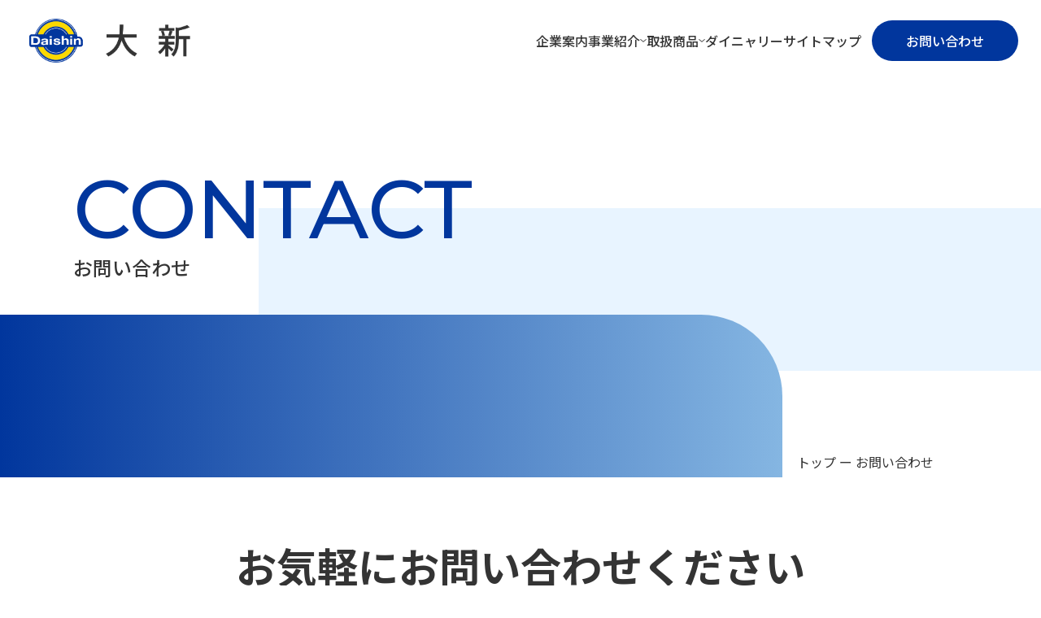

--- FILE ---
content_type: text/html; charset=UTF-8
request_url: https://www.daishin-matsue.com/contact/
body_size: 39815
content:
<!DOCTYPE html>
<html lang="ja">
<head>
  <meta charset="UTF-8">
  <meta http-equiv="X-UA-Compatible" content="IE=edge">
  <meta name="viewport" content="width=device-width, initial-scale=1.0">
  <title>お問い合わせ | 大新</title>
<meta name='robots' content='max-image-preview:large' />

<!-- All In One SEO Pack 3.6.2ob_start_detected [-1,-1] -->
<meta name="description"  content="弊社に興味をお持ちいただきありがとうございます。 お問い合わせいただきました内容は、弊社の掲げる個人情報保護方針に沿って管理し、お客様の同意なく第三者に開示・提供することはございません。" />

<script type="application/ld+json" class="aioseop-schema">{"@context":"https://schema.org","@graph":[{"@type":"Organization","@id":"https://www.daishin-matsue.com/#organization","url":"https://www.daishin-matsue.com/","name":"大新","sameAs":[]},{"@type":"WebSite","@id":"https://www.daishin-matsue.com/#website","url":"https://www.daishin-matsue.com/","name":"大新","publisher":{"@id":"https://www.daishin-matsue.com/#organization"}},{"@type":"WebPage","@id":"https://www.daishin-matsue.com/contact/#webpage","url":"https://www.daishin-matsue.com/contact/","inLanguage":"ja","name":"お問い合わせ","isPartOf":{"@id":"https://www.daishin-matsue.com/#website"},"breadcrumb":{"@id":"https://www.daishin-matsue.com/contact/#breadcrumblist"},"datePublished":"2012-01-20T08:15:54+09:00","dateModified":"2021-05-29T09:02:29+09:00"},{"@type":"BreadcrumbList","@id":"https://www.daishin-matsue.com/contact/#breadcrumblist","itemListElement":[{"@type":"ListItem","position":1,"item":{"@type":"WebPage","@id":"https://www.daishin-matsue.com/","url":"https://www.daishin-matsue.com/","name":"大新"}},{"@type":"ListItem","position":2,"item":{"@type":"WebPage","@id":"https://www.daishin-matsue.com/contact/","url":"https://www.daishin-matsue.com/contact/","name":"お問い合わせ"}}]}]}</script>
<link rel="canonical" href="https://www.daishin-matsue.com/contact/" />
			<script type="text/javascript" >
				window.ga=window.ga||function(){(ga.q=ga.q||[]).push(arguments)};ga.l=+new Date;
				ga('create', 'UA-65739476-1', 'auto');
				// Plugins
				
				ga('send', 'pageview');
			</script>
			<script async src="https://www.google-analytics.com/analytics.js"></script>
			<!-- All In One SEO Pack -->
<link rel='dns-prefetch' href='//cdn.jsdelivr.net' />
<link rel='dns-prefetch' href='//fonts.googleapis.com' />
<link rel="alternate" title="oEmbed (JSON)" type="application/json+oembed" href="https://www.daishin-matsue.com/wp-json/oembed/1.0/embed?url=https%3A%2F%2Fwww.daishin-matsue.com%2Fcontact%2F" />
<link rel="alternate" title="oEmbed (XML)" type="text/xml+oembed" href="https://www.daishin-matsue.com/wp-json/oembed/1.0/embed?url=https%3A%2F%2Fwww.daishin-matsue.com%2Fcontact%2F&#038;format=xml" />
<style id='wp-img-auto-sizes-contain-inline-css' type='text/css'>
img:is([sizes=auto i],[sizes^="auto," i]){contain-intrinsic-size:3000px 1500px}
/*# sourceURL=wp-img-auto-sizes-contain-inline-css */
</style>
<style id='wp-emoji-styles-inline-css' type='text/css'>

	img.wp-smiley, img.emoji {
		display: inline !important;
		border: none !important;
		box-shadow: none !important;
		height: 1em !important;
		width: 1em !important;
		margin: 0 0.07em !important;
		vertical-align: -0.1em !important;
		background: none !important;
		padding: 0 !important;
	}
/*# sourceURL=wp-emoji-styles-inline-css */
</style>
<style id='wp-block-library-inline-css' type='text/css'>
:root{--wp-block-synced-color:#7a00df;--wp-block-synced-color--rgb:122,0,223;--wp-bound-block-color:var(--wp-block-synced-color);--wp-editor-canvas-background:#ddd;--wp-admin-theme-color:#007cba;--wp-admin-theme-color--rgb:0,124,186;--wp-admin-theme-color-darker-10:#006ba1;--wp-admin-theme-color-darker-10--rgb:0,107,160.5;--wp-admin-theme-color-darker-20:#005a87;--wp-admin-theme-color-darker-20--rgb:0,90,135;--wp-admin-border-width-focus:2px}@media (min-resolution:192dpi){:root{--wp-admin-border-width-focus:1.5px}}.wp-element-button{cursor:pointer}:root .has-very-light-gray-background-color{background-color:#eee}:root .has-very-dark-gray-background-color{background-color:#313131}:root .has-very-light-gray-color{color:#eee}:root .has-very-dark-gray-color{color:#313131}:root .has-vivid-green-cyan-to-vivid-cyan-blue-gradient-background{background:linear-gradient(135deg,#00d084,#0693e3)}:root .has-purple-crush-gradient-background{background:linear-gradient(135deg,#34e2e4,#4721fb 50%,#ab1dfe)}:root .has-hazy-dawn-gradient-background{background:linear-gradient(135deg,#faaca8,#dad0ec)}:root .has-subdued-olive-gradient-background{background:linear-gradient(135deg,#fafae1,#67a671)}:root .has-atomic-cream-gradient-background{background:linear-gradient(135deg,#fdd79a,#004a59)}:root .has-nightshade-gradient-background{background:linear-gradient(135deg,#330968,#31cdcf)}:root .has-midnight-gradient-background{background:linear-gradient(135deg,#020381,#2874fc)}:root{--wp--preset--font-size--normal:16px;--wp--preset--font-size--huge:42px}.has-regular-font-size{font-size:1em}.has-larger-font-size{font-size:2.625em}.has-normal-font-size{font-size:var(--wp--preset--font-size--normal)}.has-huge-font-size{font-size:var(--wp--preset--font-size--huge)}.has-text-align-center{text-align:center}.has-text-align-left{text-align:left}.has-text-align-right{text-align:right}.has-fit-text{white-space:nowrap!important}#end-resizable-editor-section{display:none}.aligncenter{clear:both}.items-justified-left{justify-content:flex-start}.items-justified-center{justify-content:center}.items-justified-right{justify-content:flex-end}.items-justified-space-between{justify-content:space-between}.screen-reader-text{border:0;clip-path:inset(50%);height:1px;margin:-1px;overflow:hidden;padding:0;position:absolute;width:1px;word-wrap:normal!important}.screen-reader-text:focus{background-color:#ddd;clip-path:none;color:#444;display:block;font-size:1em;height:auto;left:5px;line-height:normal;padding:15px 23px 14px;text-decoration:none;top:5px;width:auto;z-index:100000}html :where(.has-border-color){border-style:solid}html :where([style*=border-top-color]){border-top-style:solid}html :where([style*=border-right-color]){border-right-style:solid}html :where([style*=border-bottom-color]){border-bottom-style:solid}html :where([style*=border-left-color]){border-left-style:solid}html :where([style*=border-width]){border-style:solid}html :where([style*=border-top-width]){border-top-style:solid}html :where([style*=border-right-width]){border-right-style:solid}html :where([style*=border-bottom-width]){border-bottom-style:solid}html :where([style*=border-left-width]){border-left-style:solid}html :where(img[class*=wp-image-]){height:auto;max-width:100%}:where(figure){margin:0 0 1em}html :where(.is-position-sticky){--wp-admin--admin-bar--position-offset:var(--wp-admin--admin-bar--height,0px)}@media screen and (max-width:600px){html :where(.is-position-sticky){--wp-admin--admin-bar--position-offset:0px}}

/*# sourceURL=wp-block-library-inline-css */
</style><style id='global-styles-inline-css' type='text/css'>
:root{--wp--preset--aspect-ratio--square: 1;--wp--preset--aspect-ratio--4-3: 4/3;--wp--preset--aspect-ratio--3-4: 3/4;--wp--preset--aspect-ratio--3-2: 3/2;--wp--preset--aspect-ratio--2-3: 2/3;--wp--preset--aspect-ratio--16-9: 16/9;--wp--preset--aspect-ratio--9-16: 9/16;--wp--preset--color--black: #000000;--wp--preset--color--cyan-bluish-gray: #abb8c3;--wp--preset--color--white: #ffffff;--wp--preset--color--pale-pink: #f78da7;--wp--preset--color--vivid-red: #cf2e2e;--wp--preset--color--luminous-vivid-orange: #ff6900;--wp--preset--color--luminous-vivid-amber: #fcb900;--wp--preset--color--light-green-cyan: #7bdcb5;--wp--preset--color--vivid-green-cyan: #00d084;--wp--preset--color--pale-cyan-blue: #8ed1fc;--wp--preset--color--vivid-cyan-blue: #0693e3;--wp--preset--color--vivid-purple: #9b51e0;--wp--preset--gradient--vivid-cyan-blue-to-vivid-purple: linear-gradient(135deg,rgb(6,147,227) 0%,rgb(155,81,224) 100%);--wp--preset--gradient--light-green-cyan-to-vivid-green-cyan: linear-gradient(135deg,rgb(122,220,180) 0%,rgb(0,208,130) 100%);--wp--preset--gradient--luminous-vivid-amber-to-luminous-vivid-orange: linear-gradient(135deg,rgb(252,185,0) 0%,rgb(255,105,0) 100%);--wp--preset--gradient--luminous-vivid-orange-to-vivid-red: linear-gradient(135deg,rgb(255,105,0) 0%,rgb(207,46,46) 100%);--wp--preset--gradient--very-light-gray-to-cyan-bluish-gray: linear-gradient(135deg,rgb(238,238,238) 0%,rgb(169,184,195) 100%);--wp--preset--gradient--cool-to-warm-spectrum: linear-gradient(135deg,rgb(74,234,220) 0%,rgb(151,120,209) 20%,rgb(207,42,186) 40%,rgb(238,44,130) 60%,rgb(251,105,98) 80%,rgb(254,248,76) 100%);--wp--preset--gradient--blush-light-purple: linear-gradient(135deg,rgb(255,206,236) 0%,rgb(152,150,240) 100%);--wp--preset--gradient--blush-bordeaux: linear-gradient(135deg,rgb(254,205,165) 0%,rgb(254,45,45) 50%,rgb(107,0,62) 100%);--wp--preset--gradient--luminous-dusk: linear-gradient(135deg,rgb(255,203,112) 0%,rgb(199,81,192) 50%,rgb(65,88,208) 100%);--wp--preset--gradient--pale-ocean: linear-gradient(135deg,rgb(255,245,203) 0%,rgb(182,227,212) 50%,rgb(51,167,181) 100%);--wp--preset--gradient--electric-grass: linear-gradient(135deg,rgb(202,248,128) 0%,rgb(113,206,126) 100%);--wp--preset--gradient--midnight: linear-gradient(135deg,rgb(2,3,129) 0%,rgb(40,116,252) 100%);--wp--preset--font-size--small: 13px;--wp--preset--font-size--medium: 20px;--wp--preset--font-size--large: 36px;--wp--preset--font-size--x-large: 42px;--wp--preset--spacing--20: 0.44rem;--wp--preset--spacing--30: 0.67rem;--wp--preset--spacing--40: 1rem;--wp--preset--spacing--50: 1.5rem;--wp--preset--spacing--60: 2.25rem;--wp--preset--spacing--70: 3.38rem;--wp--preset--spacing--80: 5.06rem;--wp--preset--shadow--natural: 6px 6px 9px rgba(0, 0, 0, 0.2);--wp--preset--shadow--deep: 12px 12px 50px rgba(0, 0, 0, 0.4);--wp--preset--shadow--sharp: 6px 6px 0px rgba(0, 0, 0, 0.2);--wp--preset--shadow--outlined: 6px 6px 0px -3px rgb(255, 255, 255), 6px 6px rgb(0, 0, 0);--wp--preset--shadow--crisp: 6px 6px 0px rgb(0, 0, 0);}:where(.is-layout-flex){gap: 0.5em;}:where(.is-layout-grid){gap: 0.5em;}body .is-layout-flex{display: flex;}.is-layout-flex{flex-wrap: wrap;align-items: center;}.is-layout-flex > :is(*, div){margin: 0;}body .is-layout-grid{display: grid;}.is-layout-grid > :is(*, div){margin: 0;}:where(.wp-block-columns.is-layout-flex){gap: 2em;}:where(.wp-block-columns.is-layout-grid){gap: 2em;}:where(.wp-block-post-template.is-layout-flex){gap: 1.25em;}:where(.wp-block-post-template.is-layout-grid){gap: 1.25em;}.has-black-color{color: var(--wp--preset--color--black) !important;}.has-cyan-bluish-gray-color{color: var(--wp--preset--color--cyan-bluish-gray) !important;}.has-white-color{color: var(--wp--preset--color--white) !important;}.has-pale-pink-color{color: var(--wp--preset--color--pale-pink) !important;}.has-vivid-red-color{color: var(--wp--preset--color--vivid-red) !important;}.has-luminous-vivid-orange-color{color: var(--wp--preset--color--luminous-vivid-orange) !important;}.has-luminous-vivid-amber-color{color: var(--wp--preset--color--luminous-vivid-amber) !important;}.has-light-green-cyan-color{color: var(--wp--preset--color--light-green-cyan) !important;}.has-vivid-green-cyan-color{color: var(--wp--preset--color--vivid-green-cyan) !important;}.has-pale-cyan-blue-color{color: var(--wp--preset--color--pale-cyan-blue) !important;}.has-vivid-cyan-blue-color{color: var(--wp--preset--color--vivid-cyan-blue) !important;}.has-vivid-purple-color{color: var(--wp--preset--color--vivid-purple) !important;}.has-black-background-color{background-color: var(--wp--preset--color--black) !important;}.has-cyan-bluish-gray-background-color{background-color: var(--wp--preset--color--cyan-bluish-gray) !important;}.has-white-background-color{background-color: var(--wp--preset--color--white) !important;}.has-pale-pink-background-color{background-color: var(--wp--preset--color--pale-pink) !important;}.has-vivid-red-background-color{background-color: var(--wp--preset--color--vivid-red) !important;}.has-luminous-vivid-orange-background-color{background-color: var(--wp--preset--color--luminous-vivid-orange) !important;}.has-luminous-vivid-amber-background-color{background-color: var(--wp--preset--color--luminous-vivid-amber) !important;}.has-light-green-cyan-background-color{background-color: var(--wp--preset--color--light-green-cyan) !important;}.has-vivid-green-cyan-background-color{background-color: var(--wp--preset--color--vivid-green-cyan) !important;}.has-pale-cyan-blue-background-color{background-color: var(--wp--preset--color--pale-cyan-blue) !important;}.has-vivid-cyan-blue-background-color{background-color: var(--wp--preset--color--vivid-cyan-blue) !important;}.has-vivid-purple-background-color{background-color: var(--wp--preset--color--vivid-purple) !important;}.has-black-border-color{border-color: var(--wp--preset--color--black) !important;}.has-cyan-bluish-gray-border-color{border-color: var(--wp--preset--color--cyan-bluish-gray) !important;}.has-white-border-color{border-color: var(--wp--preset--color--white) !important;}.has-pale-pink-border-color{border-color: var(--wp--preset--color--pale-pink) !important;}.has-vivid-red-border-color{border-color: var(--wp--preset--color--vivid-red) !important;}.has-luminous-vivid-orange-border-color{border-color: var(--wp--preset--color--luminous-vivid-orange) !important;}.has-luminous-vivid-amber-border-color{border-color: var(--wp--preset--color--luminous-vivid-amber) !important;}.has-light-green-cyan-border-color{border-color: var(--wp--preset--color--light-green-cyan) !important;}.has-vivid-green-cyan-border-color{border-color: var(--wp--preset--color--vivid-green-cyan) !important;}.has-pale-cyan-blue-border-color{border-color: var(--wp--preset--color--pale-cyan-blue) !important;}.has-vivid-cyan-blue-border-color{border-color: var(--wp--preset--color--vivid-cyan-blue) !important;}.has-vivid-purple-border-color{border-color: var(--wp--preset--color--vivid-purple) !important;}.has-vivid-cyan-blue-to-vivid-purple-gradient-background{background: var(--wp--preset--gradient--vivid-cyan-blue-to-vivid-purple) !important;}.has-light-green-cyan-to-vivid-green-cyan-gradient-background{background: var(--wp--preset--gradient--light-green-cyan-to-vivid-green-cyan) !important;}.has-luminous-vivid-amber-to-luminous-vivid-orange-gradient-background{background: var(--wp--preset--gradient--luminous-vivid-amber-to-luminous-vivid-orange) !important;}.has-luminous-vivid-orange-to-vivid-red-gradient-background{background: var(--wp--preset--gradient--luminous-vivid-orange-to-vivid-red) !important;}.has-very-light-gray-to-cyan-bluish-gray-gradient-background{background: var(--wp--preset--gradient--very-light-gray-to-cyan-bluish-gray) !important;}.has-cool-to-warm-spectrum-gradient-background{background: var(--wp--preset--gradient--cool-to-warm-spectrum) !important;}.has-blush-light-purple-gradient-background{background: var(--wp--preset--gradient--blush-light-purple) !important;}.has-blush-bordeaux-gradient-background{background: var(--wp--preset--gradient--blush-bordeaux) !important;}.has-luminous-dusk-gradient-background{background: var(--wp--preset--gradient--luminous-dusk) !important;}.has-pale-ocean-gradient-background{background: var(--wp--preset--gradient--pale-ocean) !important;}.has-electric-grass-gradient-background{background: var(--wp--preset--gradient--electric-grass) !important;}.has-midnight-gradient-background{background: var(--wp--preset--gradient--midnight) !important;}.has-small-font-size{font-size: var(--wp--preset--font-size--small) !important;}.has-medium-font-size{font-size: var(--wp--preset--font-size--medium) !important;}.has-large-font-size{font-size: var(--wp--preset--font-size--large) !important;}.has-x-large-font-size{font-size: var(--wp--preset--font-size--x-large) !important;}
/*# sourceURL=global-styles-inline-css */
</style>

<style id='classic-theme-styles-inline-css' type='text/css'>
/*! This file is auto-generated */
.wp-block-button__link{color:#fff;background-color:#32373c;border-radius:9999px;box-shadow:none;text-decoration:none;padding:calc(.667em + 2px) calc(1.333em + 2px);font-size:1.125em}.wp-block-file__button{background:#32373c;color:#fff;text-decoration:none}
/*# sourceURL=/wp-includes/css/classic-themes.min.css */
</style>
<link rel='stylesheet' id='contact-form-7-css' href='https://www.daishin-matsue.com/wp/wp-content/plugins/contact-form-7/includes/css/styles.css?ver=6.1.4' type='text/css' media='all' />
<link rel='stylesheet' id='destyle-css' href='https://cdn.jsdelivr.net/npm/destyle.css@1.0.15/destyle.css?ver=6.9' type='text/css' media='all' />
<link rel='stylesheet' id='slick-css-css' href='https://cdn.jsdelivr.net/npm/slick-carousel@1.8.1/slick/slick.css?ver=6.9' type='text/css' media='all' />
<link rel='stylesheet' id='slick-theme-css-css' href='https://cdn.jsdelivr.net/npm/slick-carousel@1.8.1/slick/slick-theme.css?ver=6.9' type='text/css' media='all' />
<link rel='stylesheet' id='Noto-Sans-JP-css' href='https://fonts.googleapis.com/css2?family=Noto+Sans+JP%3Awght%40100%3B200%3B300%3B400%3B500%3B600%3B700%3B800%3B900&#038;display=swap&#038;ver=6.9' type='text/css' media='all' />
<link rel='stylesheet' id='Noto-Serif-JP-css' href='https://fonts.googleapis.com/css2?family=Noto+Serif+JP%3Awght%40200%3B300%3B400%3B500%3B600%3B700%3B900&#038;display=swap&#038;ver=6.9' type='text/css' media='all' />
<link rel='stylesheet' id='Montserrat-css' href='https://fonts.googleapis.com/css2?family=Montserrat%3Aital%2Cwght%400%2C100..900%3B1%2C100..900&#038;display=swap&#038;ver=6.9' type='text/css' media='all' />
<link rel='stylesheet' id='style-css' href='https://www.daishin-matsue.com/wp/wp-content/themes/daishin/assets/css/dest/style.min.css?ver=1768572539' type='text/css' media='all' />
<script type="text/javascript" src="https://www.daishin-matsue.com/wp/wp-includes/js/jquery/jquery.min.js?ver=3.7.1" id="jquery-core-js"></script>
<script type="text/javascript" src="https://www.daishin-matsue.com/wp/wp-includes/js/jquery/jquery-migrate.min.js?ver=3.4.1" id="jquery-migrate-js"></script>
<script type="text/javascript" src="https://www.daishin-matsue.com/wp/wp-content/themes/daishin/assets/js/header.js?ver=6.9" id="header-js"></script>
<script type="text/javascript" src="https://www.daishin-matsue.com/wp/wp-content/themes/daishin/assets/js/front-page.js?ver=6.9" id="front-page-js"></script>
<link rel="https://api.w.org/" href="https://www.daishin-matsue.com/wp-json/" /><link rel="alternate" title="JSON" type="application/json" href="https://www.daishin-matsue.com/wp-json/wp/v2/pages/19" /><link rel="EditURI" type="application/rsd+xml" title="RSD" href="https://www.daishin-matsue.com/wp/xmlrpc.php?rsd" />
<meta name="generator" content="WordPress 6.9" />
<link rel='shortlink' href='https://www.daishin-matsue.com/?p=19' />
<link rel="icon" href="https://www.daishin-matsue.com/wp/wp-content/uploads/2026/01/ico_daishin-150x150.png" sizes="32x32" />
<link rel="icon" href="https://www.daishin-matsue.com/wp/wp-content/uploads/2026/01/ico_daishin.png" sizes="192x192" />
<link rel="apple-touch-icon" href="https://www.daishin-matsue.com/wp/wp-content/uploads/2026/01/ico_daishin.png" />
<meta name="msapplication-TileImage" content="https://www.daishin-matsue.com/wp/wp-content/uploads/2026/01/ico_daishin.png" />
</head>
<body>
  <header class="header">
    <a href="https://www.daishin-matsue.com" class="header__wrap-logo">
      <img src="https://www.daishin-matsue.com/wp/wp-content/themes/daishin/assets/img/common/logo_daishin_pc.png" alt="" class="header__logo header__logo--pc">
      <img src="https://www.daishin-matsue.com/wp/wp-content/themes/daishin/assets/img/common/logo_daishin_sp.png" alt="" class="header__logo header__logo--sp">
    </a>
    <div class="header-line">
      <span class="header-line__line"></span>
      <span class="header-line__line"></span>
      <span class="header-line__line"></span>
    </div>
    <nav class="header__nav">
      <div class="header__wrap-link">
        <a href="https://www.daishin-matsue.com/company/" class="header__link">企業案内</a>
      </div>
      <div class="header__wrap-link">
        <span class="header__link header-accordion">事業紹介<img src="https://www.daishin-matsue.com/wp/wp-content/themes/daishin/assets/img/common/ico_arrow-bottom.png" alt="" class="header__arrow-bottom"></span>
        <div class="header__wrap-link-sub">
          <a href="https://www.daishin-matsue.com/business/ship/" class="header__link-sub">船舶<img src="https://www.daishin-matsue.com/wp/wp-content/themes/daishin/assets/img/common/ico_arrow-right.png" alt="" class="header__arrow-right"></a>
          <a href="https://www.daishin-matsue.com/business/service-station/" class="header__link-sub">サービスステーション<img src="https://www.daishin-matsue.com/wp/wp-content/themes/daishin/assets/img/common/ico_arrow-right.png" alt="" class="header__arrow-right"></a>
          <a href="https://www.daishin-matsue.com/business/diving/" class="header__link-sub">ダイビング用品<img src="https://www.daishin-matsue.com/wp/wp-content/themes/daishin/assets/img/common/ico_arrow-right.png" alt="" class="header__arrow-right"></a>
          <a href="https://www.daishin-matsue.com/business/machine-sales/" class="header__link-sub">機械の販売<img src="https://www.daishin-matsue.com/wp/wp-content/themes/daishin/assets/img/common/ico_arrow-right.png" alt="" class="header__arrow-right"></a>
          <a href="https://www.daishin-matsue.com/business/lake-cleaning/" class="header__link-sub">水草等の藻刈り<img src="https://www.daishin-matsue.com/wp/wp-content/themes/daishin/assets/img/common/ico_arrow-right.png" alt="" class="header__arrow-right"></a>
          <a href="https://www.daishin-matsue.com/business/lawn-maintenance/" class="header__link-sub">芝刈り<img src="https://www.daishin-matsue.com/wp/wp-content/themes/daishin/assets/img/common/ico_arrow-right.png" alt="" class="header__arrow-right"></a>
          <a href="https://www.daishin-matsue.com/business/pool-setup-cleanup/" class="header__link-sub">プール<img src="https://www.daishin-matsue.com/wp/wp-content/themes/daishin/assets/img/common/ico_arrow-right.png" alt="" class="header__arrow-right"></a>
          <a href="https://www.daishin-matsue.com/business/rental-forklift-lift/" class="header__link-sub">フォークリフト・高所作業車<img src="https://www.daishin-matsue.com/wp/wp-content/themes/daishin/assets/img/common/ico_arrow-right.png" alt="" class="header__arrow-right"></a>
        </div>
        <div class="header-plus-sp"></div>
      </div>
      <div class="header__wrap-link">
        <span class="header__link header-accordion">取扱商品<img src="https://www.daishin-matsue.com/wp/wp-content/themes/daishin/assets/img/common/ico_arrow-bottom.png" alt="" class="header__arrow-bottom"></span>
        <div class="header__wrap-link-sub">
          <a href="https://www.daishin-matsue.com/products/ship/" class="header__link-sub">船舶<img src="https://www.daishin-matsue.com/wp/wp-content/themes/daishin/assets/img/common/ico_arrow-right.png" alt="" class="header__arrow-right"></a>
          <a href="https://www.daishin-matsue.com/products/diving/" class="header__link-sub">ダイビング用品<img src="https://www.daishin-matsue.com/wp/wp-content/themes/daishin/assets/img/common/ico_arrow-right.png" alt="" class="header__arrow-right"></a>
          <a href="https://www.daishin-matsue.com/products/lake-cleaning/" class="header__link-sub">藻刈り機<img src="https://www.daishin-matsue.com/wp/wp-content/themes/daishin/assets/img/common/ico_arrow-right.png" alt="" class="header__arrow-right"></a>
          <a href="https://www.daishin-matsue.com/products/lawn-maintenance/" class="header__link-sub">芝刈り機<img src="https://www.daishin-matsue.com/wp/wp-content/themes/daishin/assets/img/common/ico_arrow-right.png" alt="" class="header__arrow-right"></a>
          <a href="https://www.daishin-matsue.com/products/rental-pool/" class="header__link-sub">レンタルプール<img src="https://www.daishin-matsue.com/wp/wp-content/themes/daishin/assets/img/common/ico_arrow-right.png" alt="" class="header__arrow-right"></a>
          <a href="https://www.daishin-matsue.com/products/rental-forklift-lift/" class="header__link-sub">フォークリフト・高所作業車<img src="https://www.daishin-matsue.com/wp/wp-content/themes/daishin/assets/img/common/ico_arrow-right.png" alt="" class="header__arrow-right"></a>
        </div>
        <div class="header-plus-sp"></div>
      </div>
      <div class="header__wrap-link">
        <a href="https://www.daishin-matsue.com/blog/" class="header__link">ダイニャリー</a>
      </div>
      <div class="header__wrap-link">
        <a href="https://www.daishin-matsue.com/sitemap/" class="header__link">サイトマップ</a>
      </div>
      <div class="header__wrap-link header__wrap-link--contact">
        <a href="https://www.daishin-matsue.com/contact/" class="header__link header__link--contact">お問い合わせ</a>
      </div>
    </nav>
  </header>
    <main class="main">

<section class="common-ttl">
  <div class="common-ttl__wrap">
    <h1 class="common-ttl__ttl">
      <span class="common-ttl__ttl-en">CONTACT</span>
      <span class="common-ttl__ttl-ja">お問い合わせ</span>
    </h1>
    <div class="breadcrumbs">
      <a href="https://www.daishin-matsue.com" class="breadcrumbs__link">トップ</a>
      <span class="breadcrumbs__line">ー</span>
                      <span class="breadcrumbs__link">お問い合わせ</span>
          </div>
  </div>
</section>

<section class="contact-top">
  <div class="contact-top__wrap">
    <h2 class="contact-top__ttl">お気軽に<br class="br-sp">お問い合わせください</h2>
    <p class="contact-top__txt">お問い合わせはお電話か以下のフォームよりご相談ください</p>
    <div class="contact-tel">
      <p class="contact-tel__txt">お電話でのお問い合わせ</p>
      <a href="tel:0852-37-1119" class="contact-tel__tel">
        <img src="https://www.daishin-matsue.com/wp/wp-content/themes/daishin/assets/img/contact/ico_tel.png" alt="" class="contact-tel__tel-img">
        0852-37-1119
      </a>
      <p class="contact-tel__txt">受付時間：8時30分～17時 (土・日・祝日除く)</p>
    </div>
  </div>
</section>

<section class="contact-form">
  <div class="contact-form__wrap">
    <h2 class="ly-section-item-ttl">お問い合わせフォーム</h2>
    <p class="contact-form__txt">下記入力フォームに必要情報をご入力いただき、内容をご確認後に送信してください。<br>お問い合わせいただきました内容は、弊社の掲げる個人情報保護方針に沿って管理し、<br>お客様の同意なく第三者に開示・提供することはございません。</p>
    
<div class="wpcf7 no-js" id="wpcf7-f2736-o1" lang="ja" dir="ltr" data-wpcf7-id="2736">
<div class="screen-reader-response"><p role="status" aria-live="polite" aria-atomic="true"></p> <ul></ul></div>
<form action="/contact/#wpcf7-f2736-o1" method="post" class="wpcf7-form init" aria-label="コンタクトフォーム" novalidate="novalidate" data-status="init">
<fieldset class="hidden-fields-container"><input type="hidden" name="_wpcf7" value="2736" /><input type="hidden" name="_wpcf7_version" value="6.1.4" /><input type="hidden" name="_wpcf7_locale" value="ja" /><input type="hidden" name="_wpcf7_unit_tag" value="wpcf7-f2736-o1" /><input type="hidden" name="_wpcf7_container_post" value="0" /><input type="hidden" name="_wpcf7_posted_data_hash" value="" />
</fieldset>
<div class="contact-form-7">
  <div class="contact-form-7__wrap-item">
    <div class="contact-form-7-item">
      <div class="contact-form-7-item__name contact-form-7-item__name--required">お名前</div>
      <span class="wpcf7-form-control-wrap" data-name="your-name"><input size="40" maxlength="400" class="wpcf7-form-control wpcf7-text wpcf7-validates-as-required contact-form-7-item__input" autocomplete="name" aria-required="true" aria-invalid="false" value="" type="text" name="your-name" /></span>
    </div>
    <div class="contact-form-7-item">
      <div class="contact-form-7-item__name contact-form-7-item__name--required">メールアドレス</div>
      <span class="wpcf7-form-control-wrap" data-name="your-email"><input size="40" maxlength="400" class="wpcf7-form-control wpcf7-email wpcf7-validates-as-required wpcf7-text wpcf7-validates-as-email contact-form-7-item__input" autocomplete="email" aria-required="true" aria-invalid="false" value="" type="email" name="your-email" /></span>
    </div>
    <div class="contact-form-7-item">
      <div class="contact-form-7-item__name">題名</div>
      <span class="wpcf7-form-control-wrap" data-name="your-subject"><input size="40" maxlength="400" class="wpcf7-form-control wpcf7-text wpcf7-validates-as-required contact-form-7-item__input" aria-required="true" aria-invalid="false" value="" type="text" name="your-subject" /></span>
    </div>
    <div class="contact-form-7-item">
      <div class="contact-form-7-item__name contact-form-7-item__name--required">お問い合わせ内容</div>
      <span class="wpcf7-form-control-wrap" data-name="inquiry-details"><textarea cols="40" rows="10" maxlength="2000" class="wpcf7-form-control wpcf7-textarea wpcf7-validates-as-required contact-form-7-item__textarea" aria-required="true" aria-invalid="false" name="inquiry-details"></textarea></span>
    </div>
  </div>
  <input class="wpcf7-form-control wpcf7-submit has-spinner contact-form-7__submit" type="submit" value="送信" />
</div><div class="wpcf7-response-output" aria-hidden="true"></div>
</form>
</div>
  </div>
</section>

    </main>
  <footer class="footer">
    <div class="footer__wrap">
      <div class="footer__main">
        <p class="footer__ttl">有限会社 大新</p>
        <p class="footer__address">〒690-0025<br>島根県松江市八幡町781番地1<br>TEL:0852-37-1119<br>受付時間：8時30分～17時 (土・日・祝日除く)</p>
        <p class="footer__cr">©Daishin Co. Ltd.</p>
      </div>
      <div class="footer__wrap-link">
        <ul class="footer__links">
          <li class="footer__link footer__link--ttl"><a href="https://www.daishin-matsue.com">TOP</a></li>
        </ul>
        <ul class="footer__links">
          <li class="footer__link footer__link--ttl"><a href="https://www.daishin-matsue.com/company/">企業案内</a></li>
          <li class="footer__link"><a href="https://www.daishin-matsue.com/company#about-us">大新とは</a></li>
          <li class="footer__link"><a href="https://www.daishin-matsue.com/company#overview">会社概要</a></li>
          <li class="footer__link"><a href="https://www.daishin-matsue.com/company#history">沿革</a></li>
          <li class="footer__link"><a href="https://www.daishin-matsue.com/company#access">アクセス</a></li>
        </ul>
        <ul class="footer__links">
          <li class="footer__link footer__link--ttl"><span>事業紹介</span></li>
          <li class="footer__link"><a href="https://www.daishin-matsue.com/business/ship/">船舶</a></li>
          <li class="footer__link"><a href="https://www.daishin-matsue.com/business/service-station/">サービスステーション</a></li>
          <li class="footer__link"><a href="https://www.daishin-matsue.com/business/diving/">ダイビング用品</a></li>
          <li class="footer__link"><a href="https://www.daishin-matsue.com/business/lake-cleaning/">水草・藻刈り</a></li>
          <li class="footer__link"><a href="https://www.daishin-matsue.com/business/lawn-maintenance/">芝刈り</a></li>
          <li class="footer__link"><a href="https://www.daishin-matsue.com/business/machine-sales/">機械の販売</a></li>
          <li class="footer__link"><a href="https://www.daishin-matsue.com/business/pool-setup-cleanup/">プール</a></li>
          <li class="footer__link"><a href="https://www.daishin-matsue.com/business/rental-forklift-lift/">フォークリフト<br>高所作業車</a></li>
        </ul>
        <ul class="footer__links">
          <li class="footer__link footer__link--ttl"><span>取扱商品</span></li>
          <li class="footer__link"><a href="https://www.daishin-matsue.com/products/ship/">船舶</a></li>
          <li class="footer__link"><a href="https://www.daishin-matsue.com/products/diving/">ダイビング用品</a></li>
          <li class="footer__link"><a href="https://www.daishin-matsue.com/products/lake-cleaning/">藻刈り機</a></li>
          <li class="footer__link"><a href="https://www.daishin-matsue.com/products/lawn-maintenance/">芝刈り機</a></li>
          <li class="footer__link"><a href="https://www.daishin-matsue.com/products/rental-pool/">プール</a></li>
          <li class="footer__link"><a href="https://www.daishin-matsue.com/products/rental-forklift-lift/">フォークリフト<br>高所作業車</a></li>
        </ul>
        <ul class="footer__links">
          <li class="footer__link footer__link--ttl"><a href="https://www.daishin-matsue.com/products/blog/">ダイニャリー</a></li>
          <li class="footer__link footer__link--ttl"><a href="https://www.daishin-matsue.com/products/sitemap/">サイトマップ</a></li>
          <li class="footer__link footer__link--ttl"><a href="https://www.daishin-matsue.com/products/contact/">お問い合わせ</a></li>
        </ul>
      </div>
    </div>
  </footer>
  <script type="speculationrules">
{"prefetch":[{"source":"document","where":{"and":[{"href_matches":"/*"},{"not":{"href_matches":["/wp/wp-*.php","/wp/wp-admin/*","/wp/wp-content/uploads/*","/wp/wp-content/*","/wp/wp-content/plugins/*","/wp/wp-content/themes/daishin/*","/*\\?(.+)"]}},{"not":{"selector_matches":"a[rel~=\"nofollow\"]"}},{"not":{"selector_matches":".no-prefetch, .no-prefetch a"}}]},"eagerness":"conservative"}]}
</script>
<script type="text/javascript" src="https://www.daishin-matsue.com/wp/wp-includes/js/dist/hooks.min.js?ver=dd5603f07f9220ed27f1" id="wp-hooks-js"></script>
<script type="text/javascript" src="https://www.daishin-matsue.com/wp/wp-includes/js/dist/i18n.min.js?ver=c26c3dc7bed366793375" id="wp-i18n-js"></script>
<script type="text/javascript" id="wp-i18n-js-after">
/* <![CDATA[ */
wp.i18n.setLocaleData( { 'text direction\u0004ltr': [ 'ltr' ] } );
//# sourceURL=wp-i18n-js-after
/* ]]> */
</script>
<script type="text/javascript" src="https://www.daishin-matsue.com/wp/wp-content/plugins/contact-form-7/includes/swv/js/index.js?ver=6.1.4" id="swv-js"></script>
<script type="text/javascript" id="contact-form-7-js-translations">
/* <![CDATA[ */
( function( domain, translations ) {
	var localeData = translations.locale_data[ domain ] || translations.locale_data.messages;
	localeData[""].domain = domain;
	wp.i18n.setLocaleData( localeData, domain );
} )( "contact-form-7", {"translation-revision-date":"2025-11-30 08:12:23+0000","generator":"GlotPress\/4.0.3","domain":"messages","locale_data":{"messages":{"":{"domain":"messages","plural-forms":"nplurals=1; plural=0;","lang":"ja_JP"},"This contact form is placed in the wrong place.":["\u3053\u306e\u30b3\u30f3\u30bf\u30af\u30c8\u30d5\u30a9\u30fc\u30e0\u306f\u9593\u9055\u3063\u305f\u4f4d\u7f6e\u306b\u7f6e\u304b\u308c\u3066\u3044\u307e\u3059\u3002"],"Error:":["\u30a8\u30e9\u30fc:"]}},"comment":{"reference":"includes\/js\/index.js"}} );
//# sourceURL=contact-form-7-js-translations
/* ]]> */
</script>
<script type="text/javascript" id="contact-form-7-js-before">
/* <![CDATA[ */
var wpcf7 = {
    "api": {
        "root": "https:\/\/www.daishin-matsue.com\/wp-json\/",
        "namespace": "contact-form-7\/v1"
    }
};
//# sourceURL=contact-form-7-js-before
/* ]]> */
</script>
<script type="text/javascript" src="https://www.daishin-matsue.com/wp/wp-content/plugins/contact-form-7/includes/js/index.js?ver=6.1.4" id="contact-form-7-js"></script>
<script type="text/javascript" src="https://cdn.jsdelivr.net/npm/slick-carousel@1.8.1/slick/slick.min.js?ver=1.8.1" id="slick-js-js"></script>
<script id="wp-emoji-settings" type="application/json">
{"baseUrl":"https://s.w.org/images/core/emoji/17.0.2/72x72/","ext":".png","svgUrl":"https://s.w.org/images/core/emoji/17.0.2/svg/","svgExt":".svg","source":{"concatemoji":"https://www.daishin-matsue.com/wp/wp-includes/js/wp-emoji-release.min.js?ver=6.9"}}
</script>
<script type="module">
/* <![CDATA[ */
/*! This file is auto-generated */
const a=JSON.parse(document.getElementById("wp-emoji-settings").textContent),o=(window._wpemojiSettings=a,"wpEmojiSettingsSupports"),s=["flag","emoji"];function i(e){try{var t={supportTests:e,timestamp:(new Date).valueOf()};sessionStorage.setItem(o,JSON.stringify(t))}catch(e){}}function c(e,t,n){e.clearRect(0,0,e.canvas.width,e.canvas.height),e.fillText(t,0,0);t=new Uint32Array(e.getImageData(0,0,e.canvas.width,e.canvas.height).data);e.clearRect(0,0,e.canvas.width,e.canvas.height),e.fillText(n,0,0);const a=new Uint32Array(e.getImageData(0,0,e.canvas.width,e.canvas.height).data);return t.every((e,t)=>e===a[t])}function p(e,t){e.clearRect(0,0,e.canvas.width,e.canvas.height),e.fillText(t,0,0);var n=e.getImageData(16,16,1,1);for(let e=0;e<n.data.length;e++)if(0!==n.data[e])return!1;return!0}function u(e,t,n,a){switch(t){case"flag":return n(e,"\ud83c\udff3\ufe0f\u200d\u26a7\ufe0f","\ud83c\udff3\ufe0f\u200b\u26a7\ufe0f")?!1:!n(e,"\ud83c\udde8\ud83c\uddf6","\ud83c\udde8\u200b\ud83c\uddf6")&&!n(e,"\ud83c\udff4\udb40\udc67\udb40\udc62\udb40\udc65\udb40\udc6e\udb40\udc67\udb40\udc7f","\ud83c\udff4\u200b\udb40\udc67\u200b\udb40\udc62\u200b\udb40\udc65\u200b\udb40\udc6e\u200b\udb40\udc67\u200b\udb40\udc7f");case"emoji":return!a(e,"\ud83e\u1fac8")}return!1}function f(e,t,n,a){let r;const o=(r="undefined"!=typeof WorkerGlobalScope&&self instanceof WorkerGlobalScope?new OffscreenCanvas(300,150):document.createElement("canvas")).getContext("2d",{willReadFrequently:!0}),s=(o.textBaseline="top",o.font="600 32px Arial",{});return e.forEach(e=>{s[e]=t(o,e,n,a)}),s}function r(e){var t=document.createElement("script");t.src=e,t.defer=!0,document.head.appendChild(t)}a.supports={everything:!0,everythingExceptFlag:!0},new Promise(t=>{let n=function(){try{var e=JSON.parse(sessionStorage.getItem(o));if("object"==typeof e&&"number"==typeof e.timestamp&&(new Date).valueOf()<e.timestamp+604800&&"object"==typeof e.supportTests)return e.supportTests}catch(e){}return null}();if(!n){if("undefined"!=typeof Worker&&"undefined"!=typeof OffscreenCanvas&&"undefined"!=typeof URL&&URL.createObjectURL&&"undefined"!=typeof Blob)try{var e="postMessage("+f.toString()+"("+[JSON.stringify(s),u.toString(),c.toString(),p.toString()].join(",")+"));",a=new Blob([e],{type:"text/javascript"});const r=new Worker(URL.createObjectURL(a),{name:"wpTestEmojiSupports"});return void(r.onmessage=e=>{i(n=e.data),r.terminate(),t(n)})}catch(e){}i(n=f(s,u,c,p))}t(n)}).then(e=>{for(const n in e)a.supports[n]=e[n],a.supports.everything=a.supports.everything&&a.supports[n],"flag"!==n&&(a.supports.everythingExceptFlag=a.supports.everythingExceptFlag&&a.supports[n]);var t;a.supports.everythingExceptFlag=a.supports.everythingExceptFlag&&!a.supports.flag,a.supports.everything||((t=a.source||{}).concatemoji?r(t.concatemoji):t.wpemoji&&t.twemoji&&(r(t.twemoji),r(t.wpemoji)))});
//# sourceURL=https://www.daishin-matsue.com/wp/wp-includes/js/wp-emoji-loader.min.js
/* ]]> */
</script>
</body>
</html>


--- FILE ---
content_type: text/css
request_url: https://www.daishin-matsue.com/wp/wp-content/themes/daishin/assets/css/dest/style.min.css?ver=1768572539
body_size: 47485
content:
html{scroll-behavior:smooth}body{display:flex;flex-direction:column;min-height:100vh;font-family:"Noto Sans JP",sans-serif;color:#343434}main{flex-grow:1}.pc-only-inline{display:inline !important}@media screen and (max-width: 767px){.pc-only-inline{display:none !important}}.sp-only-inline{display:none !important}@media screen and (max-width: 767px){.sp-only-inline{display:inline !important}}.pc-only-inline-block{display:inline-block !important}@media screen and (max-width: 767px){.pc-only-inline-block{display:none !important}}.sp-only-inline-block{display:none !important}@media screen and (max-width: 767px){.sp-only-inline-block{display:inline-block !important}}.pc-only-block{display:block !important}@media screen and (max-width: 767px){.pc-only-block{display:none !important}}.sp-only-block{display:none !important}@media screen and (max-width: 767px){.sp-only-block{display:block !important}}.pc-only-flex{display:flex !important}@media screen and (max-width: 767px){.pc-only-flex{display:none !important}}.sp-only-flex{display:none !important}@media screen and (max-width: 767px){.sp-only-flex{display:flex !important}}@media screen and (max-width: 767px){.br-pc{display:none}}.br-tab{display:none}@media screen and (max-width: 991px){.br-tab{display:inline}}.br-sp{display:none}@media screen and (max-width: 767px){.br-sp{display:inline}}.mt-40px{margin-top:40px}.mt-50px{margin-top:50px}.mt-60px{margin-top:60px}@media screen and (max-width: 767px){.mt-30px-sp{margin-top:30px}}.btn{display:flex;justify-content:center;align-items:center;border-radius:100vh;background-color:#01369d;font-size:16px;color:#fff}@media screen and (max-width: 767px){.btn{font-size:14px}}.btn--more{width:262px;height:57px}@media screen and (max-width: 767px){.btn--more{width:200px;height:50px}}.btn--medium{justify-content:space-between;width:400px;height:50px;padding:0 20px 0 30px}@media screen and (max-width: 767px){.btn--medium{width:300px;height:40px;padding:0 30px}}.btn__arrow{width:7.5px}.common-ttl{position:relative;display:flex;justify-content:center;margin-top:100px}@media screen and (max-width: 1199px){.common-ttl{padding:0 20px;margin-top:30px;margin-bottom:50px}}.common-ttl::before,.common-ttl::after{content:"";position:absolute;width:calc(50% + 322px);height:200px}@media screen and (max-width: 1199px){.common-ttl::before,.common-ttl::after{width:calc(50% + 70px);height:80px}}.common-ttl::before{top:56px;right:0;background-color:#e8f4ff}.common-ttl::after{bottom:0;left:0;border-radius:0 100px 0 0;background:linear-gradient(to right, #01369d 0%, #85b6e2 100%)}@media screen and (max-width: 1199px){.common-ttl::after{border-radius:0 40px 0 0}}.common-ttl__wrap{position:relative;width:100%;max-width:1100px;height:387px}@media screen and (max-width: 1199px){.common-ttl__wrap{height:170px}}.common-ttl__ttl{display:flex;flex-direction:column;gap:5px}.common-ttl__ttl-en{font-family:"Montserrat",sans-serif;font-weight:500;font-size:100px;color:#01369d}@media screen and (max-width: 1199px){.common-ttl__ttl-en{font-size:50px}}.common-ttl__ttl-ja{font-weight:500;font-size:24px}@media screen and (max-width: 1199px){.common-ttl__ttl-ja{font-size:16px}}.breadcrumbs{position:absolute;bottom:10px;left:calc(50% + 340px);z-index:1;white-space:nowrap}@media screen and (max-width: 1199px){.breadcrumbs{left:calc(50% + 100px)}}@media screen and (max-width: 767px){.breadcrumbs{position:relative;top:0;left:0;margin-top:115px}}.ly-section{display:flex;justify-content:center;padding:120px 50px 200px}@media screen and (max-width: 767px){.ly-section{padding:50px 20px 100px}}.ly-section__wrap{display:flex;flex-direction:column;gap:100px;width:100%;max-width:1100px}@media screen and (max-width: 767px){.ly-section__wrap{gap:50px}}.ly-section-item-ttl{position:relative;font-weight:500;font-size:36px;padding-left:30px}@media screen and (max-width: 767px){.ly-section-item-ttl{font-size:18px;padding-left:10px}}.ly-section-item-ttl::before{content:"";position:absolute;top:50%;left:0;transform:translateY(-50%);width:10px;height:50px;background-color:#01369d}@media screen and (max-width: 767px){.ly-section-item-ttl::before{width:5px;height:30px}}.ly-section-item-txt{font-size:16px;line-height:30px;margin-top:59px}.ly-section-item-img{width:100%}.ly-section-item-img--half{width:50%}@media screen and (max-width: 767px){.ly-section-item-img--half{width:100%}}.ly-section-item-wrap-img{display:flex;flex-direction:column}.ly-section-item-wrap-img-row{display:flex;justify-content:space-between}@media screen and (max-width: 767px){.ly-section-item-wrap-img-row{flex-direction:column;gap:30px}}.ly-section-item-wrap-img-row .ly-section-item-img{width:46.5454545455%}@media screen and (max-width: 767px){.ly-section-item-wrap-img-row .ly-section-item-img{width:100%}}.ly-section-item-img-txt{font-size:16px;line-height:30px}@media screen and (max-width: 767px){.ly-section-item-img-txt{font-size:14px;line-height:25px}}.header{display:flex;justify-content:space-between;align-items:center;gap:32px;height:100px;background-color:#fff;padding:0 28px 0 36px}@media screen and (max-width: 1130px){.header{height:60px;background-color:rgba(0,0,0,0);padding:0 0 0 18px;z-index:3}.header::before{content:"";position:fixed;top:0;left:0;width:100%;height:100%;transition:.5s;pointer-events:none}}@media screen and (max-width: 1130px){.header--open::before{background-color:#ededed}}.header__wrap-logo{flex-shrink:0;width:198.01px;height:53.59px}@media screen and (max-width: 1130px){.header__wrap-logo{position:relative;width:114.24px;height:35.63px}}.header__logo{width:100%;height:100%}@media screen and (max-width: 1130px){.header__logo--pc{display:none}}.header__logo--sp{display:none}@media screen and (max-width: 1130px){.header__logo--sp{display:block}}.header__nav{display:flex;align-items:center;gap:32px}@media screen and (max-width: 1130px){.header__nav{position:fixed;top:60px;right:0;flex-direction:column;align-items:flex-start;gap:unset;width:calc(100% - 20px);opacity:0;pointer-events:none;transition:.5s}}@media screen and (max-width: 1130px){.header__nav--open{opacity:1;pointer-events:all}}.header__wrap-link{position:relative;display:flex;align-items:center;height:100px}@media screen and (max-width: 1130px){.header__wrap-link{display:block;width:100%;height:-moz-fit-content;height:fit-content;background-color:#d6d6d6}}.header__wrap-link:hover>.header__wrap-link-sub{opacity:1;pointer-events:all}.header__wrap-link:hover .header__arrow-bottom{transform:rotate(-180deg)}.header__arrow-bottom{width:8.19px;height:4.1px;transition:.5s}@media screen and (max-width: 1130px){.header__arrow-bottom{display:none}}.header__arrow-right{width:4.1px;height:8.19px}@media screen and (max-width: 1130px){.header__arrow-right{display:none}}.header__link{display:flex;justify-content:center;align-items:center;gap:5.7px;font-size:16px;font-weight:500;white-space:nowrap}@media screen and (max-width: 1130px){.header__link{width:100%;height:36px;justify-content:flex-start;background:linear-gradient(to bottom, rgba(255, 255, 255, 0) 0px, rgb(255, 255, 255) 2px);padding:0 23px}}.header__link--contact{width:180px;height:50px;border-radius:100vh;background-color:#01369d;margin-left:13px;color:#fff}@media screen and (max-width: 1130px){.header__link--contact{width:100%;height:36px;border-radius:unset;background:linear-gradient(to bottom, rgba(255, 255, 255, 0) 0px, rgb(255, 255, 255) 2px);margin-left:unset;color:#343434}}.header__wrap-link-sub{position:absolute;top:59px;left:0;z-index:99;display:flex;flex-direction:column;width:300px;opacity:0;pointer-events:none;transition:.5s}@media screen and (max-width: 1130px){.header__wrap-link-sub{position:static;display:none;width:100%;background-color:#d6d6d6;opacity:1;pointer-events:all;transition:unset}}.header__link-sub{display:flex;justify-content:space-between;align-items:center;height:48px;background-color:#fff;border-bottom:1px solid #707070;padding:0 23px 0 28px;white-space:nowrap}@media screen and (max-width: 1130px){.header__link-sub{position:relative;height:36px;background:linear-gradient(to bottom, rgba(232, 244, 255, 0) 0px, #e8f4ff 2px);border-bottom:unset;padding:0 23px 0 40px}.header__link-sub::before{content:"";position:absolute;top:50%;left:24.5px;width:10px;height:1px;background-color:#707070}}.header__link-sub:last-of-type{border-bottom:unset}.header-line{display:none}@media screen and (max-width: 1130px){.header-line{display:block;position:fixed;top:0;right:0;width:60px;height:60px;background-color:#01369d}}.header-line__line{position:absolute;width:40px;height:1px;background-color:#fff;left:10px;transition:.5s}.header-line__line:nth-child(1){top:33%}.header-line__line:nth-child(2){top:50%}.header-line__line:nth-child(3){top:67%;width:30px}.header-line__line--open:nth-child(1){top:50%;transform:rotate(-135deg)}.header-line__line--open:nth-child(2){width:0;opacity:0}.header-line__line--open:nth-child(3){top:50%;transform:rotate(135deg);width:40px}.header-plus-sp{display:none}@media screen and (max-width: 1130px){.header-plus-sp{position:absolute;top:11px;right:25px;display:block;width:15px;height:15px}.header-plus-sp::before,.header-plus-sp::after{content:"";position:absolute;top:50%;left:0;width:100%;height:1px;background-color:#707070;transition:.5s}.header-plus-sp::after{transform:rotate(90deg)}}@media screen and (max-width: 1130px){.header-plus-sp--open::before{transform:rotate(360deg)}.header-plus-sp--open::after{transform:rotate(450deg);opacity:0}}.footer{display:flex;justify-content:center;background-color:#01369d;color:#fff;padding:140px 50px}@media screen and (max-width: 1150px){.footer{padding:40px 20px 50px}}.footer__wrap{display:flex;justify-content:space-between;gap:30px;width:100%;max-width:1100px}.footer__main{display:flex;flex-direction:column;white-space:nowrap}@media screen and (max-width: 1150px){.footer__main{align-items:center;width:100%;white-space:normal}}@media screen and (max-width: 767px){.footer__main{align-items:flex-start}}.footer__ttl{font-size:24px;font-weight:500}@media screen and (max-width: 1150px){.footer__ttl{font-size:18px;font-weight:700}}.footer__address{font-size:16px;line-height:30px;margin-top:20px}@media screen and (max-width: 1150px){.footer__address{font-size:14px;line-height:20px}}.footer__cr{font-family:"Montserrat",sans-serif;font-size:12px;margin-top:130px}@media screen and (max-width: 1150px){.footer__cr{align-self:center;font-size:10px;margin-top:50px}}.footer__wrap-link{display:flex;flex-wrap:wrap;gap:40px}@media screen and (max-width: 1150px){.footer__wrap-link{display:none}}.footer__links{display:flex;flex-direction:column;gap:14px}.footer__link{position:relative;white-space:nowrap;font-size:14px;line-height:20px;padding-left:20px}.footer__link::before{content:"";position:absolute;top:12px;left:0;width:10px;height:1px;background-color:#fff}.footer__link--ttl{font-size:16px;font-weight:700;line-height:24px}.footer__link--ttl::before{top:8px;height:10px;border-radius:100vh}.single-blog__content{color:#333;line-height:1.8;word-wrap:break-word}.single-blog__content p{margin-bottom:1.5rem}.single-blog__content h2,.single-blog__content h3,.single-blog__content h4,.single-blog__content h5,.single-blog__content h6{font-weight:bold;line-height:1.4;margin:3rem 0 1.5rem}.single-blog__content h2{font-size:1.75rem;padding-bottom:.5rem}.single-blog__content h3{font-size:1.5rem;padding-left:.75rem}.single-blog__content h4{font-size:1.25rem}.single-blog__content ul,.single-blog__content ol{margin-bottom:1.5rem;padding-left:1.5rem}.single-blog__content ul{list-style-type:disc}.single-blog__content ol{list-style-type:decimal}.single-blog__content li{margin-bottom:.5rem}.single-blog__content strong,.single-blog__content b{font-weight:bold}.single-blog__content em,.single-blog__content i{font-style:italic}.single-blog__content a{color:#06c;text-decoration:underline}.single-blog__content a:hover{text-decoration:none}.single-blog__content blockquote{margin:1.5rem 0;padding:1rem 1.5rem;border-left:4px solid #ddd;background:#f9f9f9;font-style:italic}.single-blog__content blockquote p:last-child{margin-bottom:0}.single-blog__content img{max-width:100%;height:auto;margin-bottom:1.5rem}.single-blog__content .wp-caption{max-width:100%;margin-bottom:1.5rem}.single-blog__content .wp-caption .wp-caption-text{font-size:.875rem;color:#666;text-align:center;margin-top:.5rem}.single-blog__content table{width:100%;border-collapse:collapse;margin-bottom:1.5rem}.single-blog__content table th,.single-blog__content table td{padding:.75rem;border:1px solid #ddd;text-align:left}.single-blog__content table th{background:#f4f4f4;font-weight:bold}.single-blog__content hr{border:0;border-top:1px solid #ddd;margin:3rem 0}.part-contact{position:relative;display:flex;justify-content:center;background-color:#e8f4ff;padding:180px 50px}@media screen and (max-width: 1049px){.part-contact{padding:50px 20px}}.part-contact::before{content:"";position:absolute;top:50%;left:50%;transform:translate(-50%, -50%);width:1px;height:442px;background-color:#fff}@media screen and (max-width: 1049px){.part-contact::before{display:none}}.part-contact__wrap{display:flex;justify-content:space-between;align-items:center;width:100%;max-width:1100px}@media screen and (max-width: 1049px){.part-contact__wrap{flex-direction:column}}.part-contact__left{display:flex;flex-direction:column;align-items:center;width:100%;max-width:420px}.part-contact__ttl{font-family:"Montserrat",sans-serif;font-weight:500;font-size:80px;color:#01369d}@media screen and (max-width: 1049px){.part-contact__ttl{font-size:60px}}@media screen and (max-width: 767px){.part-contact__ttl{font-size:34px}}.part-contact__txt{font-size:16px;line-height:30px;color:#343434;margin-top:10px}@media screen and (max-width: 767px){.part-contact__txt{font-size:12px;line-height:20px;margin-top:20px}}.part-contact-right{display:flex;flex-direction:column;align-items:center}@media screen and (max-width: 1049px){.part-contact-right{width:100%;margin-top:30px}}.part-contact-right__wrap{display:contents}@media screen and (max-width: 1049px){.part-contact-right__wrap{display:flex;flex-direction:column;align-items:center;width:100%;max-width:300px;border-radius:20px;background-color:#01369d;padding:15px}}.part-contact-right__txt-top{font-size:16px;color:#343434}@media screen and (max-width: 1049px){.part-contact-right__txt-top{color:#fff}}.part-contact-right__tel{display:flex;align-items:center;gap:8px;margin-top:10px}.part-contact-right__tel-img{width:30px}@media screen and (max-width: 1049px){.part-contact-right__tel-img{width:20px}}@media screen and (max-width: 1049px){.part-contact-right__tel-img--black{display:none}}.part-contact-right__tel-img--white{display:none}@media screen and (max-width: 1049px){.part-contact-right__tel-img--white{display:inline-block}}.part-contact-right__tel-num{font-family:"Montserrat",sans-serif;font-weight:500;font-size:52px;color:#343434}@media screen and (max-width: 1049px){.part-contact-right__tel-num{font-size:32px;color:#fff}}.part-contact-right__txt-bottom{font-size:16px;color:#343434;margin-top:13px}@media screen and (max-width: 1049px){.part-contact-right__txt-bottom{font-size:11px;color:#fff}}.part-contact-right__btn{display:flex;justify-content:center;align-items:center;gap:15px;width:100%;max-width:420px;height:70px;border-radius:100vh;background-color:#01369d;margin-top:50px}@media screen and (max-width: 1049px){.part-contact-right__btn{max-width:300px;height:40px;margin-top:30px}}.part-contact-right__btn-img{width:31px}@media screen and (max-width: 1049px){.part-contact-right__btn-img{width:22px}}.part-contact-right__btn-txt{font-weight:500;font-size:24px;color:#fff}@media screen and (max-width: 1049px){.part-contact-right__btn-txt{font-size:16px}}.part-business-list{display:flex;justify-content:center;padding:75px 50px 150px}@media screen and (max-width: 767px){.part-business-list{padding:30px 20px 50px}}.part-business-list__wrap{width:100%;max-width:1100px}.part-business-list__ttl{width:-moz-fit-content;width:fit-content;border-bottom:1px solid #707070;font-weight:bold;font-size:24px;padding-bottom:10px}@media screen and (max-width: 767px){.part-business-list__ttl{font-size:18px;padding-bottom:5px}}.part-business-items{display:flex;flex-wrap:wrap;justify-content:center;gap:50px;margin-top:75px}@media screen and (max-width: 767px){.part-business-items{gap:30px;margin-top:35px}}.part-business-item{display:flex;flex-direction:column;gap:18px;width:237px;border-bottom:1px solid #707070;padding-bottom:20px}@media screen and (max-width: 767px){.part-business-item{gap:unset;width:150px;padding-bottom:unset}}.part-business-item__img{width:100%}.part-business-item__ttl{position:relative;font-weight:500;font-size:18px}@media screen and (max-width: 767px){.part-business-item__ttl{display:flex;align-items:center;height:44px;font-size:12px}}.part-business-item__arrow{position:absolute;top:50%;right:0;transform:translateY(-50%);display:none;width:5px}@media screen and (max-width: 767px){.part-business-item__arrow{display:block}}.kv{position:relative;width:100%;overflow:hidden}.kv__img{width:100%;height:calc(100vh - 100px);-o-object-fit:cover;object-fit:cover}@media screen and (max-width: 767px){.kv__img{height:unset}}#waveCanvas{position:absolute;bottom:0;left:0;width:100%;height:200px;z-index:2;pointer-events:none}@media screen and (max-width: 767px){#waveCanvas{height:100px}}#waveCanvas2{position:absolute;bottom:-200px;left:0;width:100%;height:200px;z-index:2;pointer-events:none;transform:rotate(180deg)}@media screen and (max-width: 767px){#waveCanvas2{bottom:-100px;height:100px}}.top-about{display:flex;flex-direction:column;align-items:center;width:100%;background-color:#85b6e2;color:#fff;padding:160px 50px}@media screen and (max-width: 767px){.top-about{padding:50px 20px 100px}}.top-about__ttl{display:flex;flex-direction:column;align-items:center;gap:6px}@media screen and (max-width: 767px){.top-about__ttl{gap:12px}}.top-about__ttl-en{font-family:"Montserrat",sans-serif;font-weight:500;font-size:52px}@media screen and (max-width: 767px){.top-about__ttl-en{font-size:36px}}.top-about__ttl-ja{font-size:16px}.top-about__txt{text-align:center;font-size:16px;line-height:30px;margin:50px 0 50px}@media screen and (max-width: 767px){.top-about__txt{font-size:14px;line-height:25px}}.top-separator{width:100%;height:520px}@media screen and (max-width: 767px){.top-separator{height:176px}}.top-separator__picture{width:100%;height:100%}.top-separator__img{width:100%;height:100%;-o-object-fit:cover;object-fit:cover}.top-business{position:relative;display:flex;flex-direction:column;align-items:center;background-color:#e8f4ff;padding:160px 0 100px}@media screen and (max-width: 767px){.top-business{padding:100px 0 50px}}.top-business__ttl{display:flex;flex-direction:column;gap:10px;width:100%;max-width:1400px;white-space:nowrap;padding:0 150px}@media screen and (max-width: 767px){.top-business__ttl{align-items:center;gap:12px;padding:unset}}.top-business__ttl-en{font-family:"Montserrat",sans-serif;font-size:52px}@media screen and (max-width: 767px){.top-business__ttl-en{font-size:36px}}.top-business__ttl-ja{font-size:16px}.top-business__wrap{display:flex;flex-direction:column;gap:150px;width:100%;max-width:1400px;margin-top:100px}@media screen and (max-width: 767px){.top-business__wrap{gap:100px;padding:0 20px}}.top-business-item{display:flex}@media screen and (max-width: 767px){.top-business-item{flex-direction:column}}.top-business-item:nth-child(even){flex-direction:row-reverse}@media screen and (max-width: 767px){.top-business-item:nth-child(even){flex-direction:column}}.top-business-item__picture{flex-shrink:0;width:50%}@media screen and (max-width: 767px){.top-business-item__picture{width:100%}}.top-business-item__img{width:100%}.top-business-item__wrap{flex-shrink:0;display:flex;flex-direction:column;width:50%;padding:0 10.7142857143%}@media screen and (max-width: 767px){.top-business-item__wrap{width:100%;padding:unset;margin-top:30px}}.top-business-item__ttl{width:-moz-fit-content;width:fit-content;font-size:24px;font-weight:500;padding-bottom:10px;border-bottom:1px solid #343434}@media screen and (max-width: 767px){.top-business-item__ttl{font-size:18px}}.top-business-item__txt{font-size:16px;line-height:30px;margin-top:30px}@media screen and (max-width: 767px){.top-business-item__txt{font-size:14px;line-height:25px;margin-top:20px}}.top-business-item__wrap-btn{display:flex;flex-direction:column;gap:20px;margin-top:30px}@media screen and (max-width: 767px){.top-business-item__wrap-btn{align-items:center}}.top-products{display:flex;justify-content:center;padding:300px 50px 150px}@media screen and (max-width: 767px){.top-products{padding:200px 20px 100px}}.top-products__wrap{display:flex;flex-direction:column;align-items:center}.top-products__ttl{display:flex;flex-direction:column;align-items:center;gap:8px}@media screen and (max-width: 767px){.top-products__ttl{gap:12px}}.top-products__ttl-en{font-family:"Montserrat",sans-serif;font-size:52px;font-weight:500}@media screen and (max-width: 767px){.top-products__ttl-en{font-size:36px}}.top-products__ttl-ja{font-size:16px}.top-products__wrap-link{display:flex;flex-wrap:wrap;justify-content:center;gap:50px 100px;width:100%;max-width:950px;margin-top:50px}@media screen and (max-width: 767px){.top-products__wrap-link{gap:30px}}.top-products__link{display:flex;justify-content:center;align-items:center;width:250px;height:250px;border-radius:100%;background-color:#85b6e2;text-align:center;font-size:24px;font-weight:500;color:#fff;transition:.5s}@media screen and (max-width: 767px){.top-products__link{width:120px;height:120px;font-size:14px}}.top-products__link:hover{background-color:#01369d}.top-brands-section{display:flex;flex-direction:column;padding-bottom:335px}@media screen and (max-width: 767px){.top-brands-section{padding-bottom:117px}}.top-brands-section__ttl{align-self:center;font-size:24px;font-weight:500;padding-bottom:10px;border-bottom:1px solid #343434}@media screen and (max-width: 767px){.top-brands-section__ttl{font-size:16px}}.top-brands-section__txt{align-self:center;text-align:center;font-size:14px;margin-top:50px}@media screen and (max-width: 767px){.top-brands-section__txt{margin-top:30px}}.top-infinite-scroll{overflow:hidden;white-space:nowrap;width:100%;margin-top:50px}@media screen and (max-width: 767px){.top-infinite-scroll{margin-top:30px}}.top-infinite-scroll__track{display:inline-block;white-space:nowrap;animation:scroll-left 30s linear infinite}.top-infinite-scroll__item{display:inline-block;padding:0 2rem;font-size:1.25rem;color:#333}.top-infinite-scroll__img{height:50px;margin-right:30px}@media screen and (max-width: 767px){.top-infinite-scroll__img{height:30px;margin-right:20px}}@keyframes scroll-left{0%{transform:translateX(0%)}100%{transform:translateX(-50%)}}.top-dinyary{position:relative;display:flex;justify-content:center;background-color:#85b6e2;padding:130px 50px}@media screen and (max-width: 580px){.top-dinyary{padding:100px 20px}}.top-dinyary__wrap{display:flex;justify-content:space-between;width:100%;max-width:1100px}@media screen and (max-width: 1020px){.top-dinyary__wrap{flex-direction:column}}.top-dinyary__cat-main{position:absolute;top:-133px;left:calc(50% - 181px - 369px);width:369px}@media screen and (max-width: 1155px){.top-dinyary__cat-main{left:20px}}@media screen and (max-width: 767px){.top-dinyary__cat-main{top:-80px;left:10px;width:246px}}.top-dinyary__cat-tail{position:absolute;top:-10px;left:calc(50% - 120px - 150px);width:150px;animation:wag-tail 1.5s ease-in-out infinite alternate;transform-origin:top left}@media screen and (max-width: 1155px){.top-dinyary__cat-tail{left:293px}}@media screen and (max-width: 767px){.top-dinyary__cat-tail{left:180px;width:125px}}.top-dinyary__left{display:flex;flex-direction:column}@media screen and (max-width: 1020px){.top-dinyary__left{display:contents}}.top-dinyary__right{display:flex;flex-direction:column;gap:100px;width:100%;max-width:582px}@media screen and (max-width: 1020px){.top-dinyary__right{order:3}}@media screen and (max-width: 580px){.top-dinyary__right{gap:45px}}.top-dinyary__ttl{display:flex;flex-direction:column;gap:5px;color:#fff}@media screen and (max-width: 1020px){.top-dinyary__ttl{order:1}}.top-dinyary__ttl-en{font-family:"Montserrat",sans-serif;font-size:52px;transform:translateX(-3px)}.top-dinyary__ttl-ja{font-size:18px}.top-dinyary__txt{font-size:16px;line-height:30px;color:#fff;margin-top:77px}@media screen and (max-width: 1020px){.top-dinyary__txt{margin:50px 0;order:2}}.top-dinyary__btn{display:flex;justify-content:center;align-items:center;width:262px;height:57px;border-radius:100vh;background-color:#01369d;font-weight:500;font-size:16px;color:#fff;margin-top:77px}@media screen and (max-width: 1020px){.top-dinyary__btn{order:4;align-self:center}}@media screen and (max-width: 767px){.top-dinyary__btn{width:200px;height:50px}}.top-dinyary-news{position:relative;display:flex;gap:40px}@media screen and (max-width: 580px){.top-dinyary-news{gap:18px}}.top-dinyary-news::before{content:"";position:absolute;left:0;bottom:-50px;width:100%;height:1px;background-color:#fff}@media screen and (max-width: 580px){.top-dinyary-news::before{bottom:-23px}}.top-dinyary-news:last-of-type::before{display:none}.top-dinyary-news__img{width:253px;height:165px;-o-object-fit:cover;object-fit:cover}@media screen and (max-width: 580px){.top-dinyary-news__img{width:150px;height:125px}}.top-dinyary-news__wrap{display:flex;flex-direction:column;color:#fff}.top-dinyary-news__date{font-family:"Montserrat",sans-serif;font-size:16px}.top-dinyary-news__ttl{font-size:16px;margin-top:10px}.top-dinyary-news__cats{display:flex;flex-wrap:wrap;gap:5px 10px;margin-top:16px}.top-dinyary-news__cat{height:30px;display:flex;justify-content:center;align-items:center;border-radius:100vh;border:1px solid #fff;font-size:12px;color:#fff;padding:0 10px}@keyframes wag-tail{0%{transform:rotate(20deg)}100%{transform:rotate(-20deg)}}.company-about-us{display:flex;width:100%;padding:120px 0}@media screen and (max-width: 1130px){.company-about-us{flex-direction:column}}@media screen and (max-width: 767px){.company-about-us{padding:75px 0}}.company-about-us__wrap{display:flex;flex-direction:column;padding-left:150px;padding-right:120px;gap:40px}@media screen and (max-width: 767px){.company-about-us__wrap{padding:0 20px}}.company-about-us__ttl{display:flex;flex-direction:column;gap:5px}.company-about-us__ttl-ja{font-size:36px;font-weight:500}@media screen and (max-width: 767px){.company-about-us__ttl-ja{font-size:24px}}.company-about-us__ttl-en{font-family:"Montserrat",sans-serif;font-size:24px}@media screen and (max-width: 767px){.company-about-us__ttl-en{font-size:12px}}.company-about-us__txt{font-size:16px;line-height:30px}@media screen and (max-width: 767px){.company-about-us__txt{font-size:14px;line-height:25px}}.company-about-us__img{width:50%;height:100%}@media screen and (max-width: 1130px){.company-about-us__img{width:100%;margin-top:40px;padding:0 150px}}@media screen and (max-width: 767px){.company-about-us__img{padding:0 20px}}.company-overview{display:flex;flex-direction:column;padding:0 150px}@media screen and (max-width: 767px){.company-overview{padding:0 20px}}.company-overview__ttl{display:flex;flex-direction:column;gap:5px}.company-overview__ttl-ja{font-size:36px;font-weight:500}@media screen and (max-width: 767px){.company-overview__ttl-ja{font-size:24px}}.company-overview__ttl-en{font-family:"Montserrat",sans-serif;font-size:24px}@media screen and (max-width: 767px){.company-overview__ttl-en{font-size:12px}}.company-overview__table{width:100%;margin-top:50px}@media screen and (max-width: 767px){.company-overview__table{margin-top:40px}}.company-overview__table-tr{border-top:solid 1px #000}@media screen and (max-width: 767px){.company-overview__table-tr{border-top:none}}.company-overview__table-tr:last-of-type{border-bottom:solid 1px #000}@media screen and (max-width: 767px){.company-overview__table-tr:last-of-type{border-bottom:none}}.company-overview__table-th{font-size:18px;padding:20px;background-color:#e8f4ff}@media screen and (max-width: 767px){.company-overview__table-th{display:block;font-size:14px;padding:10px}}.company-overview__table-td{padding:20px;line-height:28px}@media screen and (max-width: 767px){.company-overview__table-td{display:block;font-size:14px;padding:10px}}.company-overview__label{display:inline-block;position:relative;padding-left:1.2em;display:inline-block;font-weight:500}.company-overview__label::before{content:"";position:absolute;top:50%;left:0;transform:translateY(-50%);width:10px;height:10px;background-color:#01369d;border-radius:50%}.company-history{display:flex;flex-direction:column;background-color:#e8f4ff;margin-top:120px;padding:160px 150px}@media screen and (max-width: 767px){.company-history{margin-top:100px;padding:0 20px}}.company-history__ttl{display:flex;flex-direction:column;gap:5px}@media screen and (max-width: 767px){.company-history__ttl{margin-top:40px}}.company-history__ttl-ja{font-size:36px;font-weight:500}@media screen and (max-width: 767px){.company-history__ttl-ja{font-size:24px}}.company-history__ttl-en{font-family:"Montserrat",sans-serif;font-size:24px}@media screen and (max-width: 767px){.company-history__ttl-en{font-size:12px}}.company-history__timeline{position:relative;padding:20px 0;list-style:none;max-width:1000px;margin:0 auto}@media screen and (max-width: 767px){.company-history__timeline{margin-top:50px;margin-bottom:60px;padding:0}}.company-history__timeline-item{position:relative;padding-left:80px;padding-bottom:60px;opacity:0;transform:translateY(40px);transition:all .6s ease-out}.company-history__timeline-item.active{opacity:1;transform:translateY(0)}@media screen and (max-width: 767px){.company-history__timeline-item{padding-left:30px;padding-bottom:30px}}.company-history__timeline-item ::before{content:"";position:absolute;top:25px;left:15px;width:10px;height:10px;border-radius:50%;background:#01369d;z-index:2}@media screen and (max-width: 767px){.company-history__timeline-item ::before{top:20px;left:5px}}.company-history__timeline-date{font-family:"Montserrat",sans-serif;font-size:52px;font-weight:700;color:#01369d}@media screen and (max-width: 767px){.company-history__timeline-date{font-size:36px}}.company-history__timeline-txt{font-size:16px;line-height:30px;margin-top:10px}@media screen and (max-width: 767px){.company-history__timeline-txt{font-size:14px}}.timeline-line-progress{position:absolute;top:50px;left:20px;width:1px;height:0;background:#01369d;z-index:1;transition:height .6s ease-out}@media screen and (max-width: 767px){.timeline-line-progress{left:10px;top:30px}}.company-access{display:flex;flex-direction:column;margin-top:200px;margin-bottom:260px;padding:0 150px}@media screen and (max-width: 767px){.company-access{padding:0 20px;margin-top:100px;margin-bottom:120px}}.company-access__ttl{display:flex;flex-direction:column;gap:5px;margin-bottom:80px}@media screen and (max-width: 767px){.company-access__ttl{margin-bottom:40px}}.company-access__ttl-ja{font-size:36px;font-weight:500}@media screen and (max-width: 767px){.company-access__ttl-ja{font-size:24px}}.company-access__ttl-en{font-family:"Montserrat",sans-serif;font-size:24px}@media screen and (max-width: 767px){.company-access__ttl-en{font-size:12px}}.company-access__map{width:100%;height:570px}@media screen and (max-width: 767px){.company-access__map{height:300px}}.company-access__item{display:flex;margin-top:80px}@media screen and (max-width: 767px){.company-access__item{flex-direction:column;margin-top:30px;gap:30px}}.company-access__item-wrap{display:flex;flex-direction:column;width:50%;gap:20px}@media screen and (max-width: 767px){.company-access__item-wrap{width:100%;gap:10px}}.company-access__item-ttl{font-size:24px;font-weight:500}@media screen and (max-width: 767px){.company-access__item-ttl{font-size:16px}}.company-access__item-txt{font-size:16px;line-height:30px}@media screen and (max-width: 767px){.company-access__item-txt{font-size:14px;line-height:25px}}.corporate-logo{display:flex;flex-wrap:wrap;align-items:center;gap:60px;margin-top:70px}@media screen and (max-width: 767px){.corporate-logo{gap:20px;margin-top:30px}}.corporate-logo__item{display:flex;justify-content:center;align-items:center;width:300px;height:100px;box-shadow:0px 3px 6px rgba(154,154,154,.3);padding:25px}@media screen and (max-width: 767px){.corporate-logo__item{width:150px;height:50px}}.corporate-logo__item-img{width:210px}@media screen and (max-width: 767px){.corporate-logo__item-img{width:120px}}.corporate-logo__item-img--small{width:126px}@media screen and (max-width: 767px){.corporate-logo__item-img--small{width:67px}}.movie{width:100%;height:618px;margin-top:30px}@media screen and (max-width: 1200px){.movie{height:51.5vw}}.ly-section-item-detail{display:flex;flex-direction:column}.ly-section-item-detail-row{display:flex;min-height:62px;border-top:1px solid #707070}@media screen and (max-width: 767px){.ly-section-item-detail-row{flex-direction:column;min-height:40px;border-top:unset}}.ly-section-item-detail-row:last-of-type{border-bottom:1px solid #707070}@media screen and (max-width: 767px){.ly-section-item-detail-row:last-of-type{border-bottom:unset}}.ly-section-item-detail-column{display:flex;align-items:center;padding:0 20px}@media screen and (max-width: 767px){.ly-section-item-detail-column{padding:10px}}.ly-section-item-detail-column--1{font-weight:bold;font-size:18px;width:23.6363636364%;background-color:#e8f4ff}@media screen and (max-width: 767px){.ly-section-item-detail-column--1{width:100%;font-size:14px}}.ly-section-item-detail-column--2{font-weight:300;font-size:16px;line-height:24px}@media screen and (max-width: 767px){.ly-section-item-detail-column--2{font-size:14px;line-height:20px}}.ly-section-thumbnail-items{display:flex;flex-wrap:wrap;justify-content:space-between;gap:53px}@media screen and (max-width: 767px){.ly-section-thumbnail-items{flex-direction:column;align-items:center;gap:30px}}.ly-section-thumbnail-items--1column{gap:60px}.ly-section-thumbnail-items--1column .ly-section-thumbnail-item{width:100%;max-width:768px}.ly-section-thumbnail-items--1column .ly-section-thumbnail-item__ttl{width:-moz-fit-content;width:fit-content}@media screen and (max-width: 767px){.ly-section-thumbnail-items--1column .ly-section-thumbnail-item__ttl{order:2;margin-top:20px}}@media screen and (max-width: 767px){.ly-section-thumbnail-items--1column .ly-section-thumbnail-item__img{order:1;margin-top:unset}}@media screen and (max-width: 767px){.ly-section-thumbnail-items--1column .ly-section-thumbnail-item__txt{order:3;margin-top:10px}}.ly-section-thumbnail-item{display:flex;flex-direction:column;width:512px}@media screen and (max-width: 767px){.ly-section-thumbnail-item{width:100%}}.ly-section-thumbnail-item__ttl{font-weight:bold;font-size:18px;padding-bottom:7.5px;border-bottom:1px solid #707070}@media screen and (max-width: 767px){.ly-section-thumbnail-item__ttl{width:-moz-fit-content;width:fit-content;font-size:16px;padding-bottom:5px}}.ly-section-thumbnail-item__ttl--none{opacity:0;pointer-events:none}@media screen and (max-width: 767px){.ly-section-thumbnail-item__ttl--none{display:none}}.ly-section-thumbnail-item__ttl--d-none{display:none}.ly-section-thumbnail-item__img{width:100%;margin-top:30px}@media screen and (max-width: 767px){.ly-section-thumbnail-item__img{margin-top:20px}}.ly-section-thumbnail-item__img--mt-0{margin-top:0}.ly-section-thumbnail-item__txt{font-size:16px;line-height:30px;margin-top:30px}@media screen and (max-width: 767px){.ly-section-thumbnail-item__txt{font-size:14px;line-height:25px;margin-top:20px}}.ly-section-thumbnail-item-table{display:flex;flex-direction:column;border:1px solid #707070}.ly-section-thumbnail-item-table__ttl{display:flex;align-items:center;min-height:43px;font-weight:bold;font-size:18px;padding:0 20px}@media screen and (max-width: 767px){.ly-section-thumbnail-item-table__ttl{font-size:16px;min-height:40px}}.ly-section-thumbnail-item-table__row{display:flex;min-height:43px;border-top:1px solid #707070}@media screen and (max-width: 767px){.ly-section-thumbnail-item-table__row{min-height:40px}}.ly-section-thumbnail-item-table__column{display:flex;align-items:center;padding:0 20px}.ly-section-thumbnail-item-table__column--1{width:150px;border-right:1px solid #707070;font-weight:bold;font-size:16px}@media screen and (max-width: 767px){.ly-section-thumbnail-item-table__column--1{width:125px;font-weight:400;font-size:14px}}.ly-section-thumbnail-item-table__column--1-wide{width:370px}@media screen and (max-width: 767px){.ly-section-thumbnail-item-table__column--1-wide{width:125px}}.ly-section-thumbnail-item-table__column--2{font-size:16px}@media screen and (max-width: 767px){.ly-section-thumbnail-item-table__column--2{font-size:14px}}.ly-section-item-manufacturers-we-handle{display:flex;align-items:center;width:100%;min-height:86px;background-color:#e8f4ff;font-weight:bold;font-size:18px;padding:30px}@media screen and (max-width: 767px){.ly-section-item-manufacturers-we-handle{font-weight:500;font-size:14px;line-height:25px;padding:10px}}.ly-section-item-table{display:flex;flex-direction:column;border:1px solid #707070}.ly-section-item-table--3column .ly-section-item-table__column{width:33.3%}.ly-section-item-table--3column .ly-section-item-table__column--2{border-right:1px solid #707070}.ly-section-item-table__row{display:flex;border-top:1px solid #707070}.ly-section-item-table__row:first-of-type{border-top:unset}.ly-section-item-table__row--bold .ly-section-item-table__column{font-weight:bold;font-size:18px}@media screen and (max-width: 767px){.ly-section-item-table__row--bold .ly-section-item-table__column{font-size:14px}}.ly-section-item-table__column{display:flex;align-items:center;min-height:50px;font-size:16px;padding:13px 20px}@media screen and (max-width: 767px){.ly-section-item-table__column{min-height:25px;font-size:12px;padding:2px 7px}}.ly-section-item-table__column--1{border-right:1px solid #707070}.contact-top{display:flex;justify-content:center;padding:0 50px;margin-top:80px}@media screen and (max-width: 767px){.contact-top{padding:0 20px}}.contact-top__wrap{display:flex;flex-direction:column;align-items:center}.contact-top__ttl{font-weight:bold;font-size:50px}@media screen and (max-width: 767px){.contact-top__ttl{text-align:center;font-size:24px;line-height:35px}}.contact-top__txt{font-size:16px;margin-top:45px}@media screen and (max-width: 767px){.contact-top__txt{font-size:14px;margin-top:30px}}.contact-tel{display:flex;flex-direction:column;justify-content:center;align-items:center;gap:10px;width:100%;max-width:700px;min-height:200px;border-radius:30px;background-color:#e8f4ff;margin-top:45px}@media screen and (max-width: 767px){.contact-tel{gap:5px;max-width:300px;min-height:112px;border-radius:15px;margin-top:30px}}.contact-tel__txt{font-size:16px}@media screen and (max-width: 767px){.contact-tel__txt{font-size:12px;line-height:25px}}.contact-tel__tel{display:flex;align-items:center;gap:5px;font-weight:500;font-family:"Montserrat",sans-serif;font-size:52px;color:#01369d}@media screen and (max-width: 767px){.contact-tel__tel{font-size:32px}}.contact-tel__tel-img{width:30px}@media screen and (max-width: 767px){.contact-tel__tel-img{width:20px}}.contact-form{display:flex;justify-content:center;padding:0 50px 200px;margin-top:100px}@media screen and (max-width: 767px){.contact-form{padding:0 20px 120px;margin-top:50px}}.contact-form__wrap{width:100%;max-width:1100px}.contact-form__txt{font-size:16px;line-height:30px;margin-top:50px}@media screen and (max-width: 767px){.contact-form__txt{font-size:12px;line-height:20px;margin-top:30px}}.contact-form-7{display:flex;flex-direction:column;margin-top:40px}.contact-form-7__wrap-item{display:flex;flex-direction:column;gap:30px}.contact-form-7__submit{align-self:center;display:flex;justify-content:center;align-items:center;width:300px;height:80px;border-radius:100vh;background-color:#01369d;text-align:center;font-weight:500;font-size:24px;color:#fff;margin-top:70px}@media screen and (max-width: 767px){.contact-form-7__submit{width:200px;height:40px;font-size:14px;margin-top:50px}}.contact-form-7-item{display:flex;flex-direction:column;gap:20px}@media screen and (max-width: 767px){.contact-form-7-item{gap:10px}}.contact-form-7-item__name{display:flex;align-items:center;gap:15px;font-size:18px;font-weight:bold}@media screen and (max-width: 767px){.contact-form-7-item__name{font-size:16px;gap:10px}}.contact-form-7-item__name--required::after{content:"必須";display:flex;justify-content:center;align-items:center;width:50px;height:20px;background-color:#01369d;font-size:14px;color:#fff}@media screen and (max-width: 767px){.contact-form-7-item__name--required::after{width:42px;height:17px;font-size:12px}}.contact-form-7-item__input,.contact-form-7-item__textarea{width:100%;border:1px solid #707070;padding:15px}@media screen and (max-width: 767px){.contact-form-7-item__input,.contact-form-7-item__textarea{font-size:13px;padding:5px}}.contact-form-7-item__input{height:60px}@media screen and (max-width: 767px){.contact-form-7-item__input{height:30px}}.contact-form-7-item__textarea{min-height:400px}@media screen and (max-width: 767px){.contact-form-7-item__textarea{min-height:200px}}.wpcf7 form.invalid .wpcf7-response-output{border-color:#01369d}.blog-archive{display:flex}@media screen and (max-width: 767px){.blog-archive{flex-direction:column-reverse}}.blog-archive-aside{display:flex;flex-direction:column;gap:80px;width:100%;max-width:340px;background-color:#e8f4ff;padding:100px 50px}@media screen and (max-width: 767px){.blog-archive-aside{max-width:100%;padding:45px 20px 60px}}.blog-archive-aside-item__ttl{position:relative;display:flex;align-items:center;font-size:18px;font-weight:bold}.blog-archive-aside-item__ttl::before{content:"";width:5px;height:30px;background-color:#01369d;margin-right:15px}.taxonomy-select{width:230px;height:30px;border:1px solid #707070;background-color:#fff;font-size:14px;padding:5px 10px;margin-top:30px}.category-archive-select select{width:230px;height:30px;border:1px solid #707070;background-color:#fff;font-size:14px;padding:5px 10px;margin-top:30px}.blog-archive-main{flex-grow:1;display:flex;flex-direction:column;align-items:center;padding:100px 50px}@media screen and (max-width: 767px){.blog-archive-main{padding:50px 20px}}.blog-archive-main__wrap{display:flex;flex-wrap:wrap;justify-content:center;gap:100px 95px}@media screen and (max-width: 767px){.blog-archive-main__wrap{gap:30px}}.blog-archive-main .pagination{display:flex;justify-content:center;align-items:center;gap:50px;margin-top:100px}@media screen and (max-width: 767px){.blog-archive-main .pagination{margin-top:45px;gap:25px}}.blog-archive-main .nav-links{display:flex;justify-content:center;align-items:center;gap:50px}@media screen and (max-width: 767px){.blog-archive-main .nav-links{gap:25px}}.blog-archive-main .page-numbers{font-size:14px;color:#01369d}@media screen and (max-width: 767px){.blog-archive-main .page-numbers{font-size:10px}}.blog-archive-main .page-numbers.current{display:flex;justify-content:center;align-items:center;width:35px;height:35px;border-radius:100vh;border:1px solid #01369d}@media screen and (max-width: 767px){.blog-archive-main .page-numbers.current{width:25px;height:25px}}.blog-archive-main-item{display:flex;flex-direction:column;width:360px}@media screen and (max-width: 767px){.blog-archive-main-item{flex-direction:row;gap:15px;width:100%;max-width:360px}}.blog-archive-main-item__img{width:100%;height:300px;-o-object-fit:cover;object-fit:cover}@media screen and (max-width: 767px){.blog-archive-main-item__img{width:50%;height:125px}}.blog-archive-main-item__top{display:flex;align-items:center;gap:15px;border-bottom:1px solid #707070;padding-bottom:10px;margin-top:20px}@media screen and (max-width: 767px){.blog-archive-main-item__top{gap:10px;padding-bottom:8px;margin-top:10px}}.blog-archive-main-item__date{font-size:16px}@media screen and (max-width: 767px){.blog-archive-main-item__date{font-size:10px}}.blog-archive-main-item__cat{display:flex;justify-content:center;align-items:center;min-width:110px;height:24px;border-radius:100vh;border:1px solid #01369d;font-size:12px;color:#01369d}@media screen and (max-width: 767px){.blog-archive-main-item__cat{min-width:80px;height:18px;font-size:10px}}.blog-archive-main-item__ttl{font-weight:500;font-size:18px;line-height:26px;margin-top:10px}@media screen and (max-width: 767px){.blog-archive-main-item__ttl{font-size:12px;line-height:25px;margin-top:8px}}.blog-cat{width:100%}.blog-cat__img{width:100%}.single-blog{display:flex;justify-content:center;padding:100px 50px 200px}@media screen and (max-width: 767px){.single-blog{padding:50px 20px 100px}}.single-blog__wrap{display:flex;flex-direction:column;width:100%;max-width:1100px}.single-blog__top{display:flex;align-items:center;gap:15px}.single-blog__date{font-size:16px}@media screen and (max-width: 767px){.single-blog__date{font-size:12px}}.single-blog__cat{display:flex;justify-content:center;align-items:center;width:110px;height:24px;border-radius:100vh;border:1px solid #01369d;font-size:12px}@media screen and (max-width: 767px){.single-blog__cat{width:90px;height:20px;font-size:10px}}.single-blog__ttl{border-bottom:1px solid #707070;font-weight:500;font-size:36px;line-height:52px;padding-bottom:25px;margin-top:25px}@media screen and (max-width: 767px){.single-blog__ttl{font-size:18px;line-height:26px;padding-bottom:12px;margin-top:17px}}.single-blog__img{width:100%;max-width:810px;margin-top:50px}@media screen and (max-width: 767px){.single-blog__img{margin-top:30px}}.single-blog__content{margin-top:50px}@media screen and (max-width: 767px){.single-blog__content{margin-top:30px}}.single-blog__nav{display:flex;justify-content:center;align-items:center;gap:30px;margin-top:200px}@media screen and (max-width: 767px){.single-blog__nav{gap:10px;margin-top:63px}}.single-blog__prev,.single-blog__next{display:flex;justify-content:center;align-items:center;width:70px;height:70px;border-radius:100vh;background-color:#01369d}@media screen and (max-width: 767px){.single-blog__prev,.single-blog__next{width:30px;height:30px}}.single-blog__arrow{width:9px}.single-blog__btn{display:flex;justify-content:center;align-items:center;width:335px;height:70px;border-radius:100vh;background-color:#01369d;font-weight:500;font-size:24px;color:#fff}@media screen and (max-width: 767px){.single-blog__btn{width:150px;height:30px;font-size:16px}}.sitemap{display:flex;justify-content:center;padding:100px 50px 150px}@media screen and (max-width: 767px){.sitemap{padding:50px 20px 100px}}.sitemap__wrap{display:flex;gap:35px;width:100%;max-width:1100px}@media screen and (max-width: 767px){.sitemap__wrap{flex-direction:column;gap:0}}.sitemap__col{flex-grow:1;display:flex;flex-direction:column}.sitemap__link{display:flex;align-items:center;height:48px;font-size:16px;border-top:1px solid #ccc;padding:0 50px}@media screen and (max-width: 767px){.sitemap__link{height:30px;font-size:14px;padding:0 10px}}.sitemap__link:last-child{border-bottom:1px solid #ccc}@media screen and (max-width: 767px){.sitemap__link--sp-boder-none{border-top:unset}}.sitemap__link-arrow{width:5px;margin-right:10px}@media screen and (max-width: 767px){.sitemap__link-arrow{margin-right:6px}}/*# sourceMappingURL=style.min.css.map */

--- FILE ---
content_type: application/javascript
request_url: https://www.daishin-matsue.com/wp/wp-content/themes/daishin/assets/js/header.js?ver=6.9
body_size: 529
content:
jQuery(function ($) {
  $(".header-line").click(function () {
    $(".header").toggleClass("header--open");
    $(".header-line__line").toggleClass("header-line__line--open");
    $(".header__nav").toggleClass("header__nav--open");
  });
  $(".header-plus-sp").click(function () {
    $(this).prev().slideToggle(500);
    $(this).toggleClass("header-plus-sp--open");
  });
  const isSP = window.innerWidth <= 767;
  if (isSP) {
    $(".header-accordion").click(function () {
      $(this).next().slideToggle(500);
      $(this).next().next().toggleClass("header-plus-sp--open");
    });
  }
});


--- FILE ---
content_type: text/plain
request_url: https://www.google-analytics.com/j/collect?v=1&_v=j102&a=192419007&t=pageview&_s=1&dl=https%3A%2F%2Fwww.daishin-matsue.com%2Fcontact%2F&ul=en-us%40posix&dt=%E3%81%8A%E5%95%8F%E3%81%84%E5%90%88%E3%82%8F%E3%81%9B%20%7C%20%E5%A4%A7%E6%96%B0&sr=1280x720&vp=1280x720&_u=IEBAAEABAAAAACAAI~&jid=1885308562&gjid=112673787&cid=1852823225.1769281518&tid=UA-65739476-1&_gid=984909383.1769281518&_r=1&_slc=1&z=936351968
body_size: -452
content:
2,cG-4G1KEX4885

--- FILE ---
content_type: application/javascript
request_url: https://www.daishin-matsue.com/wp/wp-content/themes/daishin/assets/js/front-page.js?ver=6.9
body_size: 2915
content:
jQuery(function ($) {
  jQuery(document).ready(function($){
    $('.kv__slider').slick({
      fade: true,          // フェードイン・アウト
      speed: 1500,         // フェード速度
      autoplay: true,      // 自動再生
      autoplaySpeed: 3000, // 切り替え間隔
      pauseOnHover: false, // ホバーでオートプレイを止めない
      arrows: false,       // 前後矢印非表示
      dots: false          // ドットナビ非表示
    });
});


  function createWaveAnimation({
    selector,
    color = "#85B6E2",
    spWaveHeight = 100,
    pcWaveHeight = 200,
    spNumPoints = 2,
    pcNumPoints = 4,
    baseYOffset = 0,
    speed = 0.002
  }) {
    const isSP = window.innerWidth <= 767;
  
    const waveHeight = isSP ? spWaveHeight : pcWaveHeight;
    const numPoints = isSP ? spNumPoints : pcNumPoints;
  
    const canvas = document.querySelector(selector);
    if (!canvas) return;
    const ctx = canvas.getContext("2d");
  
    let width, height, points = [];
  
    function resizeCanvas() {
      width = canvas.width = $(canvas).width();
      height = canvas.height = waveHeight * 2 + 50;
  
      points = [];
      for (let i = 0; i <= numPoints; i++) {
        points.push({
          x: (i / numPoints) * width,
          y: height / 2,
          seed: Math.random() * 1000
        });
      }
    }
  
    function drawWave(time) {
      ctx.clearRect(0, 0, width, height);
      ctx.beginPath();
      ctx.moveTo(0, height);
      ctx.lineTo(points[0].x, points[0].y);
  
      for (let i = 1; i < points.length; i++) {
        const prev = points[i - 1];
        const curr = points[i];
        const cx = (prev.x + curr.x) / 2;
        const cy = (prev.y + curr.y) / 2;
        ctx.quadraticCurveTo(prev.x, prev.y, cx, cy);
      }
  
      const last = points[points.length - 1];
      ctx.lineTo(last.x, last.y);
      ctx.lineTo(width, height);
      ctx.closePath();
  
      ctx.fillStyle = color;
      ctx.fill();
    }
  
    function animate(time) {
      for (let i = 0; i < points.length; i++) {
        const p = points[i];
        p.y =
          height / 2 + baseYOffset +
          Math.sin(time * speed + p.seed) * waveHeight +
          Math.cos((time + p.seed * 50) * speed * 0.5) * (waveHeight / 3);
      }
  
      drawWave(time);
      requestAnimationFrame(animate);
    }
  
    resizeCanvas();
    $(window).on("resize", resizeCanvas);
    requestAnimationFrame(animate);
  }
  
  createWaveAnimation({
    selector: "#waveCanvas",
    color: "#85B6E2",
    spWaveHeight: 100,
    pcWaveHeight: 200,
    spNumPoints: 2,
    pcNumPoints: 4,
    baseYOffset: 0,
    speed: 0.002
  });

  createWaveAnimation({
    selector: "#waveCanvas2",
    color: "#E8F4FF",
    spWaveHeight: 100,
    pcWaveHeight: 200,
    spNumPoints: 3,
    pcNumPoints: 4,
    baseYOffset: 0,
    speed: 0.002
  });
});
